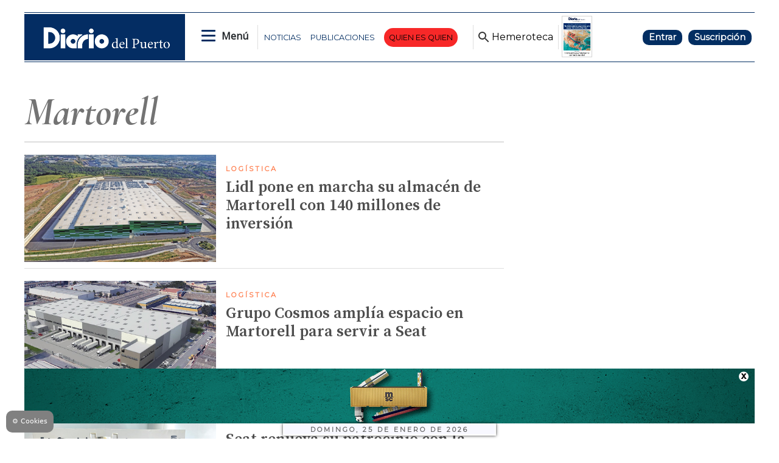

--- FILE ---
content_type: text/html; charset=utf-8
request_url: https://www.google.com/recaptcha/api2/aframe
body_size: 270
content:
<!DOCTYPE HTML><html><head><meta http-equiv="content-type" content="text/html; charset=UTF-8"></head><body><script nonce="YFJCVm99yXRV_n3VZNMHNw">/** Anti-fraud and anti-abuse applications only. See google.com/recaptcha */ try{var clients={'sodar':'https://pagead2.googlesyndication.com/pagead/sodar?'};window.addEventListener("message",function(a){try{if(a.source===window.parent){var b=JSON.parse(a.data);var c=clients[b['id']];if(c){var d=document.createElement('img');d.src=c+b['params']+'&rc='+(localStorage.getItem("rc::a")?sessionStorage.getItem("rc::b"):"");window.document.body.appendChild(d);sessionStorage.setItem("rc::e",parseInt(sessionStorage.getItem("rc::e")||0)+1);localStorage.setItem("rc::h",'1769356640014');}}}catch(b){}});window.parent.postMessage("_grecaptcha_ready", "*");}catch(b){}</script></body></html>

--- FILE ---
content_type: text/css;charset=UTF-8
request_url: https://www.diariodelpuerto.com/base-portlet/webrsrc/theme/1a36718126b7db829449b7834834e988.css
body_size: 3868
content:
.e_002_031 .head_inst{justify-content:center;padding-bottom:2%;box-shadow:0 8px 6px -3px #ccc;-webkit-box-shadow:0 8px 6px -3px #ccc;-moz-box-shadow:0 8px 6px -3px #ccc;}.e_002_031 .img_sect{width:275px;height:115px;}.menu-portlet.desplegable_secc li.sect-74ca38d2844f66ff69de3660306e4190{margin-top:1rem;border-bottom:none;}.menu-portlet.desplegable_secc li.sect-c479a874da7902b5be7b3885c7cf89b9{margin-top:1rem;border-bottom:none;}.menu-portlet.desplegable_secc li.sect-c66af7f7ce8db98c4edc0845f5a5a33d{margin-top:1rem;border-bottom:none;}.menu-portlet.desplegable_secc li.sect-8d0f08f7f572d9ca3e3a656006e556e8{margin-top:1rem;border-bottom:none;}.menu-portlet.desplegable_secc li.sect-6fae760d9eb014cf2f33ee8820cfd5da{margin-top:1rem;border-bottom:none;}.menu-portlet.desplegable_secc li.sect-40495454533fe5f56ba58c5a663f45c8{margin-top:1rem;border-bottom:none;}.menu-portlet.desplegable_secc li.sect-99134b1485f2b6bb8046a4d89839732c{margin-top:1rem;border-bottom:none;}.menu-portlet.desplegable_secc li.sect-ea2696e3fc184deded0b328f9eeb06e8{margin-top:1rem;border-bottom:none;}.menu-portlet.desplegable_secc li.sect-690b4484cb3cfc311f3cea39b5c11e2f{margin-top:1rem;border-bottom:none;}.menu-portlet.desplegable_secc li.sect-37171ca686cd55642658b273e9c405cd{margin-top:1rem;border-bottom:none;}.menu-portlet.desplegable_secc li.sect-47c63f61f7ea82214ddb3cff0eebac93{margin-top:1rem;border-bottom:none;}.menu-portlet.desplegable_secc li.sect-a9d787e51b3aef89565b6b0934495334{margin-top:1rem;border-bottom:none;}.menu-portlet.desplegable_secc li.sect-2c4faad7799edce890a4622405d9da2e{margin-top:1rem;border-bottom:none;}.menu-portlet.desplegable_secc li.sect-aef24d1f1c19c938f9e949beaa9a032c{margin-top:1rem;border-bottom:none;}.menu-portlet.desplegable_secc li.sect-e5d16240a8ec715bdcf55b7ecb1369b1{margin-top:1rem;border-bottom:none;}.menu-portlet.desplegable_secc li.sect-bc99962f2c0f7d1fe6f5a0967f85daef{margin-top:1rem;border-bottom:none;}.menu-portlet.desplegable_secc li.sect-d51bd3919aa2b8036eff4c934080775c{margin-top:1rem;border-bottom:none;}.menu-portlet.desplegable_secc li.sect-e0a8068479190926309c2fab516a7a0d{margin-top:1rem;border-bottom:none;}.menu-portlet.desplegable_secc li.sect-00a0e41f39eefd50bc4ccc098d9ac7c5{margin-top:1rem;border-bottom:none;}.menu-portlet.desplegable_secc li.sect-a772e741e57b8e5c3d5a7b5c2f63af1c{margin-top:1rem;border-bottom:none;}.menu-portlet.desplegable_secc li.sect-44e80155bb601605b6a6668e5ac23d8e{margin-top:1rem;border-bottom:none;}.menu-portlet.desplegable_secc li.sect-2daeeb256ed9b1db73d813a517860302{margin-top:1rem;border-bottom:none;}.menu-portlet.desplegable_secc li.sect-4b2ea51a0b3a78fd3f33be9be21676c7{margin-top:1rem;border-bottom:none;}.menu-portlet.desplegable_secc li.sect-40469aab9500ce5ac0bfc650a06a4062{margin-top:1rem;border-bottom:none;}.menu-portlet.desplegable_secc li.sect-684a8e1e1c643c1feaf55cb01515a22a{margin-top:1rem;border-bottom:none;}.menu-portlet.desplegable_secc li.sect-66792354909f0c1199ca87d173575d51{margin-top:1rem;border-bottom:none;}.menu-portlet.desplegable_secc li.sect-0dae923db65f5ad68128de9d8f7fc2a6{margin-top:1rem;border-bottom:none;}.menu-portlet.desplegable_secc li.sect-ab4040900955d5bb106214221a0ca0c2{margin-top:1rem;border-bottom:none;}.menu-portlet.desplegable_secc li.sect-6ebce39aeb28d6281e0fdab1a2ee866a{margin-top:1rem;border-bottom:none;}.menu-portlet.desplegable_secc li.sect-ab86b49b5cd35bed667b9601f1ac5438{margin-top:1rem;border-bottom:none;}.menu-portlet.desplegable_secc li.sect-982389c64ef26d61c2db739d41788982{margin-top:1rem;border-bottom:none;}.menu-portlet.desplegable_secc li.sect-ce4322e8f95c024c25ae6f6d8fd1b5da{margin-top:1rem;border-bottom:none;}.menu-portlet.desplegable_secc li.sect-9ec67c47f01c32cdc334033149711b11{margin-top:1rem;border-bottom:none;}.menu-portlet.desplegable_secc li.sect-c6051a1b537187e69ddf25e8e13d142e{margin-top:1rem;border-bottom:none;}.menu-portlet.desplegable_secc li.sect-18cf4ce88ddb66d20a35f659593be4b1{margin-top:1rem;border-bottom:none;}.menu-portlet.desplegable_secc li.sect-6a5d1f093db546398b1a2f20f9e53bcc{margin-top:1rem;border-bottom:none;}.menu-portlet.desplegable_secc li.sect-e880380d8bda0a758bba38266f7005c3{margin-top:1rem;border-bottom:none;}.menu-portlet.desplegable_secc li.sect-a4d3983b9dd420e0532434a21fd73c77{margin-top:1rem;border-bottom:none;}.menu-portlet.desplegable_secc li.sect-7227470fd9d8f6a3fd7b41a59fa72857{margin-top:1rem;border-bottom:none;}.menu-portlet.desplegable_secc li.sect-ef287a1fab1ce68e765145ee68aca937{margin-top:1rem;border-bottom:none;}.menu-portlet.desplegable_secc li.sect-6c91108b6d0c7d045c6e0ca1e1514a51{margin-top:1rem;border-bottom:none;}.menu-portlet.desplegable_secc li.sect-e142ae522a7bea7cbcb470509ecdd532{margin-top:1rem;border-bottom:none;}.menu-portlet.desplegable_secc li.sect-16a492e5f7cc7d6490abc2e5608a0f1c{margin-top:1rem;border-bottom:none;}.menu-portlet.desplegable_secc li.sect-38b36d0c5e1ea9515a845050cad11271{margin-top:1rem;border-bottom:none;}.menu-portlet.desplegable_secc li.sect-397a0ef942ab3379ae7a14afa5ecb372{margin-top:1rem;border-bottom:none;}.menu-portlet.desplegable_secc li.sect-69177b84cb41c4f83efd810ca9ad6151{margin-top:1rem;border-bottom:none;}.menu-portlet.desplegable_secc li.sect-f97db1c25a58e130f75a6a013a2b3df2{margin-top:1rem;border-bottom:none;}.menu-portlet.desplegable_secc li.sect-534f1a1a535b38809112079e96b7bb26{margin-top:1rem;border-bottom:none;}.menu-portlet.desplegable_secc li.sect-0a2f4da833ae911891257f7f8642ac88{margin-top:1rem;border-bottom:none;}.menu-portlet.desplegable_secc li.sect-de9a23464e54b68fab2029c4fbb6d433{margin-top:1rem;border-bottom:none;}.menu-portlet.desplegable_secc li.sect-5e6517da8b8b233e887b7d85c57e15f3{margin-top:1rem;border-bottom:none;}.menu-portlet.desplegable_secc li.sect-bb5f679a68a525442fb37ed9975e61f0{margin-top:1rem;border-bottom:none;}.menu-portlet.desplegable_secc li.sect-17a7cde55224589e63d426c02c57ecaf{margin-top:1rem;border-bottom:none;}.menu-portlet.desplegable_secc li.sect-e768fa6a76c8647721d0909c74672502{margin-top:1rem;border-bottom:none;}.menu-portlet.desplegable_secc li.sect-fa4584422f16112793f4bffa0c725f5a{margin-top:1rem;border-bottom:none;}.menu-portlet.desplegable_secc li.sect-a6223251d2e62d949dabf6c63972e9f2{margin-top:1rem;border-bottom:none;}.menu-portlet.desplegable_secc li.sect-b405de817fc57e82f6fcd812e7b03464{margin-top:1rem;border-bottom:none;}.menu-portlet.desplegable_secc li.sect-e122d98a98388a32f9b429f98ef8daf1{margin-top:1rem;border-bottom:none;}.menu-portlet.desplegable_secc li.sect-efbf17b5ae4bda4f84dc62604b287c10{margin-top:1rem;border-bottom:none;}.menu-portlet.desplegable_secc li.sect-7601d2ebf8b98bbb6fd13cfee66419b5{margin-top:1rem;border-bottom:none;}.menu-portlet.desplegable_secc li.sect-38dc497508e23d7565a1a9fd06e7bf8b{margin-top:1rem;border-bottom:none;}.menu-portlet.desplegable_secc li.sect-846fa059707ff7e6d121401c48d8f51c{margin-top:1rem;border-bottom:none;}.menu-portlet.desplegable_secc li.sect-40496053298c61b342ab151f09bc79c9{margin-top:1rem;border-bottom:none;}.menu-portlet.desplegable_secc li.sect-75d6cfd7c38f3fcee448fe577a17fc65{margin-top:1rem;border-bottom:none;}.menu-portlet.desplegable_secc li.sect-a27aa6ebfa02c3cfcfbdc5619c2dc309{margin-top:1rem;border-bottom:none;}.menu-portlet.desplegable_secc li.sect-9cee1b1f04c282097dc78da0722ee5c6{margin-top:1rem;border-bottom:none;}.menu-portlet.desplegable_secc li.sect-4f95ee99cfe32080c235b3623e84c0aa{margin-top:1rem;border-bottom:none;}.menu-portlet.desplegable_secc li.sect-eacc1c0fcbc8f5a22bac98d1bef2f2f9{margin-top:1rem;border-bottom:none;}.menu-portlet.desplegable_secc li.sect-3e955687d09fd8c06b70e26080ec79df{margin-top:1rem;border-bottom:none;}.menu-portlet.desplegable_secc li.sect-3a70b97de0564e7b4e9035614ddd3b72{margin-top:1rem;border-bottom:none;}.menu-portlet.desplegable_secc li.sect-493793b68c3e5c57e1413947c1c1d28c{margin-top:1rem;border-bottom:none;}.menu-portlet.desplegable_secc li.sect-d1799b5e2eb5635a6cf04431a5f81828{margin-top:1rem;border-bottom:none;}.menu-portlet.desplegable_secc li.sect-7f7c99f93e9dc639f837d0b29a714846{margin-top:1rem;border-bottom:none;}.menu-portlet.desplegable_secc li.sect-81df5a4ec8b7b10d01e44e9eebfcad54{margin-top:1rem;border-bottom:none;}.menu-portlet.desplegable_secc li.sect-ceb4b8c79c9deef240925998eafcb433{margin-top:1rem;border-bottom:none;}.menu-portlet.desplegable_secc li.sect-c9216851099252fa449f280478743f7c{margin-top:1rem;border-bottom:none;}.menu-portlet.desplegable_secc li.sect-d03115cdc003b48e597ab6c3d090f170{margin-top:1rem;border-bottom:none;}.menu-portlet.desplegable_secc li.sect-37932126aa26c05102fef8dd842e0b0b{margin-top:1rem;border-bottom:none;}.menu-portlet.desplegable_secc li.sect-ceaccab1262625610c387d43f50de14c{margin-top:1rem;border-bottom:none;}.menu-portlet.desplegable_secc li.sect-0898b25e449145555b83c6f8029c2498{margin-top:1rem;border-bottom:none;}.menu-portlet.desplegable_secc li.sect-0ab687f39692a9e17cdace54f6227bfc{margin-top:1rem;border-bottom:none;}.menu-portlet.desplegable_secc li.sect-a15c3cc7597c9db165249c62cda558ef{margin-top:1rem;border-bottom:none;}.menu-portlet.desplegable_secc li.sect-41e084a26931001c598aa77b6b7ab97f{margin-top:1rem;border-bottom:none;}.menu-portlet.desplegable_secc li.sect-a2a71497006e4b465102af050b45a61d{margin-top:1rem;border-bottom:none;}.menu-portlet.desplegable_secc li.sect-40f9ab7a6fc7b5fda03d998bdc4171cd{margin-top:1rem;border-bottom:none;}.menu-portlet.desplegable_secc li.sect-3ff1f0d3bc32526bfb0187e270bb1642{margin-top:1rem;border-bottom:none;}.menu-portlet.desplegable_secc li.sect-6f610b70610a75436182246e6fe7975d{margin-top:1rem;border-bottom:none;}.menu-portlet.desplegable_secc li.sect-25d74e65ba4f6b772d3faee0accb75ab{margin-top:1rem;border-bottom:none;}.menu-portlet.desplegable_secc li.sect-9126ad3b5db5b032adfce0664f936a6a{margin-top:1rem;border-bottom:none;}.menu-portlet.desplegable_secc li.sect-577c8af7cc9d02ced54adb4fee4fac6a{margin-top:1rem;border-bottom:none;}.menu-portlet.desplegable_secc li.sect-94548608aa26e7ac4037143bd46fa6f9{margin-top:1rem;border-bottom:none;}.menu-portlet.desplegable_secc li.sect-ae038e9da8a7017eceee8dc88d0793e4{margin-top:1rem;border-bottom:none;}.menu-portlet.desplegable_secc li.sect-b1b279cb654e28478f789cc9b8e6fe4f{margin-top:1rem;border-bottom:none;}.menu-portlet.desplegable_secc li.sect-6fd93e4a789b561a6d71a8afab3d65a7{margin-top:1rem;border-bottom:none;}.menu-portlet.desplegable_secc li.sect-9a0ec2a09923951f8fb18b22538e4ba9{margin-top:1rem;border-bottom:none;}.menu-portlet.desplegable_secc li.sect-5a09b120690bba4fec8d7869c5ce3dc9{margin-top:1rem;border-bottom:none;}.menu-portlet.desplegable_secc li.sect-172d90d095007682018717921463934e{margin-top:1rem;border-bottom:none;}.menu-portlet.desplegable_secc li.sect-54a60016c5ebbc6d625485b91a1f3412{margin-top:1rem;border-bottom:none;}.menu-portlet.desplegable_secc li.sect-6f7e251b6921a0ef2e282d1d62e04fcb{margin-top:1rem;border-bottom:none;}.menu-portlet.desplegable_secc li.sect-9fcae836b488e77472308bee32eee222{margin-top:1rem;border-bottom:none;}.menu-portlet.desplegable_secc li.sect-9f10bf441d1639e0962a20177fc83ed3{margin-top:1rem;border-bottom:none;}.menu-portlet.desplegable_secc li.sect-6e72c6f9cd5b81d263e02140e49c8373{margin-top:1rem;border-bottom:none;}.menu-portlet.desplegable_secc li.sect-227189e855296c3ff034e669629d8d7b{margin-top:1rem;border-bottom:none;}.menu-portlet.desplegable_secc li.sect-4b04730fdc12abec7646d482d45bf7ce{margin-top:1rem;border-bottom:none;}.menu-portlet.desplegable_secc li.sect-df0afa314d613fade3c7e1cbaa2816af{margin-top:1rem;border-bottom:none;}.menu-portlet.desplegable_secc li.sect-71c6e6e196d8a420d1352aa90a07bc8b{margin-top:1rem;border-bottom:none;}.menu-portlet.desplegable_secc li.sect-3ed54b214f00747a3bbdb6a6a0789960{margin-top:1rem;border-bottom:none;}.menu-portlet.desplegable_secc li.sect-a279acc40a928f782884dd08b5e5d06e{margin-top:1rem;border-bottom:none;}.menu-portlet.desplegable_secc li.sect-5e1f8b0afe3fe28e1c3ff0842602608d{margin-top:1rem;border-bottom:none;}.menu-portlet.desplegable_secc li.sect-a8fea08d4a6bb9257579a8a4b470d936{margin-top:1rem;border-bottom:none;}.menu-portlet.desplegable_secc li.sect-1fe4ca0e538ec4653ad2080e997c39dc{margin-top:1rem;border-bottom:none;}.menu-portlet.desplegable_secc li.sect-42f672d3203dc516400653666c3442e4{margin-top:1rem;border-bottom:none;}.menu-portlet.desplegable_secc li.sect-717c7869b23c71933beb8b8114ac033c{margin-top:1rem;border-bottom:none;}.menu-portlet.desplegable_secc li.sect-d097f588bb11f6b122e1f4d08d8fd52d{margin-top:1rem;border-bottom:none;}.menu-portlet.desplegable_secc li.sect-aa253a32c623f88500f9672e9edd8732{margin-top:1rem;border-bottom:none;}.menu-portlet.desplegable_secc li.sect-1ed17b31214317815b0318f6e4eb815a{margin-top:1rem;border-bottom:none;}.menu-portlet.desplegable_secc li.sect-24fd302ddffeecba827f908c10611e25{margin-top:1rem;border-bottom:none;}.menu-portlet.desplegable_secc li.sect-a919c61951d128653f7738e22ee19a23{margin-top:1rem;border-bottom:none;}.menu-portlet.desplegable_secc li.sect-a4d4cffc54c4677fc3c8ff69a896473a{margin-top:1rem;border-bottom:none;}.menu-portlet.desplegable_secc li.sect-7bb23c477471000a4359e4ffc6994e7e{margin-top:1rem;border-bottom:none;}.menu-portlet.desplegable_secc li.sect-dd785d7b1ec6ef5e4e84a1d0cae593ac{margin-top:1rem;border-bottom:none;}.menu-portlet.desplegable_secc li.sect-2b9c9d67c7cc8c9f382f50da146c2e69{margin-top:1rem;border-bottom:none;}.menu-portlet.desplegable_secc li.sect-bcad0eae6337ee9d5a1c9eedf9f57c5a{margin-top:1rem;border-bottom:none;}.menu-portlet.desplegable_secc li.sect-f2b5a13a6c96ef888ff585e0da5311e1{margin-top:1rem;border-bottom:none;}.menu-portlet.desplegable_secc li.sect-e97dd2277219093fbe7d0b3d1c66286e{margin-top:1rem;border-bottom:none;}.menu-portlet.desplegable_secc li.sect-9841cbe4aad503a249b6424ec299779a{margin-top:1rem;border-bottom:none;}.menu-portlet.desplegable_secc li.sect-af8fb7741aeeaf4b6e78336f13938a7e{margin-top:1rem;border-bottom:none;}.menu-portlet.desplegable_secc li.sect-833569048b5ab6e7c69d9ba10219cdc8{margin-top:1rem;border-bottom:none;}.menu-portlet.desplegable_secc li.sect-3b7f09a23e556ad3aabac5402abc84ed{margin-top:1rem;border-bottom:none;}.menu-portlet.desplegable_secc li.sect-5f45dd0d30d2b0c823f9bf19395de190{margin-top:1rem;border-bottom:none;}.menu-portlet.desplegable_secc li.sect-e99764c474c693cbcb1f3fb3f9209a81{margin-top:1rem;border-bottom:none;}.menu-portlet.desplegable_secc li.sect-6933ed2ff2aa2ce5683d0b4e7168d33f{margin-top:1rem;border-bottom:none;}.menu-portlet.desplegable_secc li.sect-eb7c695a52dbe9c16c086e2660e90f09{margin-top:1rem;border-bottom:none;}.menu-portlet.desplegable_secc li.sect-8e9ed6d25a1904392ebfcc7bf6bc2bc6{margin-top:1rem;border-bottom:none;}.menu-portlet.desplegable_secc li.sect-1865333c1ce59e2c087397236d97b404{margin-top:1rem;border-bottom:none;}.menu-portlet.desplegable_secc li.sect-a98ac7de0862317fdd9da100a417cbfa{margin-top:1rem;border-bottom:none;}.menu-portlet.desplegable_secc li.sect-a1b26f20afdb17b2143fa81099c331a2{margin-top:1rem;border-bottom:none;}.menu-portlet.desplegable_secc li.sect-72b447b02dee4e5554218fe2fb80ef38{margin-top:1rem;border-bottom:none;}.menu-portlet.desplegable_secc li.sect-dc6b4989b4ab3029f0370a9c968cc730{margin-top:1rem;border-bottom:none;}.menu-portlet.desplegable_secc li.sect-4ff8ba289fd777be7f94b5c009203a5e{margin-top:1rem;border-bottom:none;}.menu-portlet.desplegable_secc li.sect-72b2bfd30a209a665eaab2a6e046f579{margin-top:1rem;border-bottom:none;}.menu-portlet.desplegable_secc li.sect-b56ae655148c492e11b4946fa70360ac{margin-top:1rem;border-bottom:none;}.menu-portlet.desplegable_secc li.sect-cc94a8f3188e199b0e331eb750756622{margin-top:1rem;border-bottom:none;}.menu-portlet.desplegable_secc li.sect-c247b0c1d76611dc6ebb479cc576a330{margin-top:1rem;border-bottom:none;}.menu-portlet.desplegable_secc li.sect-dee958a4360a9b20b09a52c2a88a905e{margin-top:1rem;border-bottom:none;}.menu-portlet.desplegable_secc li.sect-a3f277d161b9aedbd650b342af74c9ae{margin-top:1rem;border-bottom:none;}.menu-portlet.desplegable_secc li.sect-61a52c13d8a7c5eac0ec1809a0caab2d{margin-top:1rem;border-bottom:none;}.menu-portlet.desplegable_secc li.sect-01dd4852b1f3523d543269d83de3e82c{margin-top:1rem;border-bottom:none;}.menu-portlet.desplegable_secc li.sect-da953f9011d7e46f65240da778c39222{margin-top:1rem;border-bottom:none;}.menu-portlet.desplegable_secc li.sect-a8a197f1e674061c0b17e8818f45c05d{margin-top:1rem;border-bottom:none;}.menu-portlet.desplegable_secc li.sect-edf92710d2addeabfcbf8b8f24474f71{margin-top:1rem;border-bottom:none;}.menu-portlet.desplegable_secc li.sect-2f65083dbd25da9b0e395c8ef7e920d1{margin-top:1rem;border-bottom:none;}.menu-portlet.desplegable_secc li.sect-d6a970f27b5a0e882813b88811a56ea8{margin-top:1rem;border-bottom:none;}.menu-portlet.desplegable_secc li.sect-8445500a1f2c2f59f7c15eb130a0c88f{margin-top:1rem;border-bottom:none;}.menu-portlet.desplegable_secc li.sect-21a0c7fe30701120ce35a612297949c1{margin-top:1rem;border-bottom:none;}.menu-portlet.desplegable_secc li.sect-21aa7f24178d23542cb53b7296718f36{margin-top:1rem;border-bottom:none;}.menu-portlet.desplegable_secc li.sect-9642198d0d71045460c1fce96a29faf9{margin-top:1rem;border-bottom:none;}.menu-portlet.desplegable_secc li.sect-0f32af72e531d5d475244cc8f8889b3b{margin-top:1rem;border-bottom:none;}.menu-portlet.desplegable_secc li.sect-84b7d681a4d7a39e59a8512ea97b3e1e{margin-top:1rem;border-bottom:none;}.menu-portlet.desplegable_secc li.sect-66abc5dab511af1d49affd6ecfcd0694{margin-top:1rem;border-bottom:none;}.menu-portlet.desplegable_secc li.sect-0d81e48ef6f529273c245b82f4cff07f{margin-top:1rem;border-bottom:none;}.menu-portlet.desplegable_secc li.sect-0e6565867298784bc367c0ea140c99a6{margin-top:1rem;border-bottom:none;}.menu-portlet.desplegable_secc li.sect-686b24c540e9695e11b0eed70a2d3912{margin-top:1rem;border-bottom:none;}.menu-portlet.desplegable_secc li.sect-712813bc64cfdcf0100d8becd361be12{margin-top:1rem;border-bottom:none;}.menu-portlet.desplegable_secc li.sect-e5c642e8a4d37da726194bec49628aea{margin-top:1rem;border-bottom:none;}.menu-portlet.desplegable_secc li.sect-4d048dacc8637fab9d9e999d24537c96{margin-top:1rem;border-bottom:none;}.menu-portlet.desplegable_secc li.sect-ca20116297a47fb70e204771248c0e57{margin-top:1rem;border-bottom:none;}.menu-portlet.desplegable_secc li.sect-89c64c74b32298d55b150827c8a46990{margin-top:1rem;border-bottom:none;}.menu-portlet.desplegable_secc li.sect-2ac6e6be069b29fb0e8ab538fffe5093{margin-top:1rem;border-bottom:none;}.menu-portlet.desplegable_secc li.sect-5cc90b2e46a3d3d6bdbaccd1b40b8c44{margin-top:1rem;border-bottom:none;}.menu-portlet.desplegable_secc li.sect-ae21fa509194d4ea1b837ed1574a45d8{margin-top:1rem;border-bottom:none;}.menu-portlet.desplegable_secc li.sect-10b306c6d85c6b5609c75c094938ccb8{margin-top:1rem;border-bottom:none;}.menu-portlet.desplegable_secc li.sect-4d41ed15d7b7611329fa14df494c1a2c{margin-top:1rem;border-bottom:none;}.menu-portlet.desplegable_secc li.sect-e83bef4fe918d65b742ba8db0f28c34e{margin-top:1rem;border-bottom:none;}.menu-portlet.desplegable_secc li.sect-502646157e4025bc0fd3d904d1bc6733{margin-top:1rem;border-bottom:none;}.menu-portlet.desplegable_secc li.sect-acdbc42b41de4a6f28c419c48441b88d{margin-top:1rem;border-bottom:none;}.menu-portlet.desplegable_secc li.sect-1421e64e1bd1233c6165e02975e1c669{margin-top:1rem;border-bottom:none;}.menu-portlet.desplegable_secc li.sect-21165151e0cc95a56c3271b5c14dd6f8{margin-top:1rem;border-bottom:none;}.menu-portlet.desplegable_secc li.sect-ab3d28e348a8dc7cdde5e74ec6a18046{margin-top:1rem;border-bottom:none;}.menu-portlet.desplegable_secc li.sect-0601c5a1c7a63c526918763b3c715cb3{margin-top:1rem;border-bottom:none;}